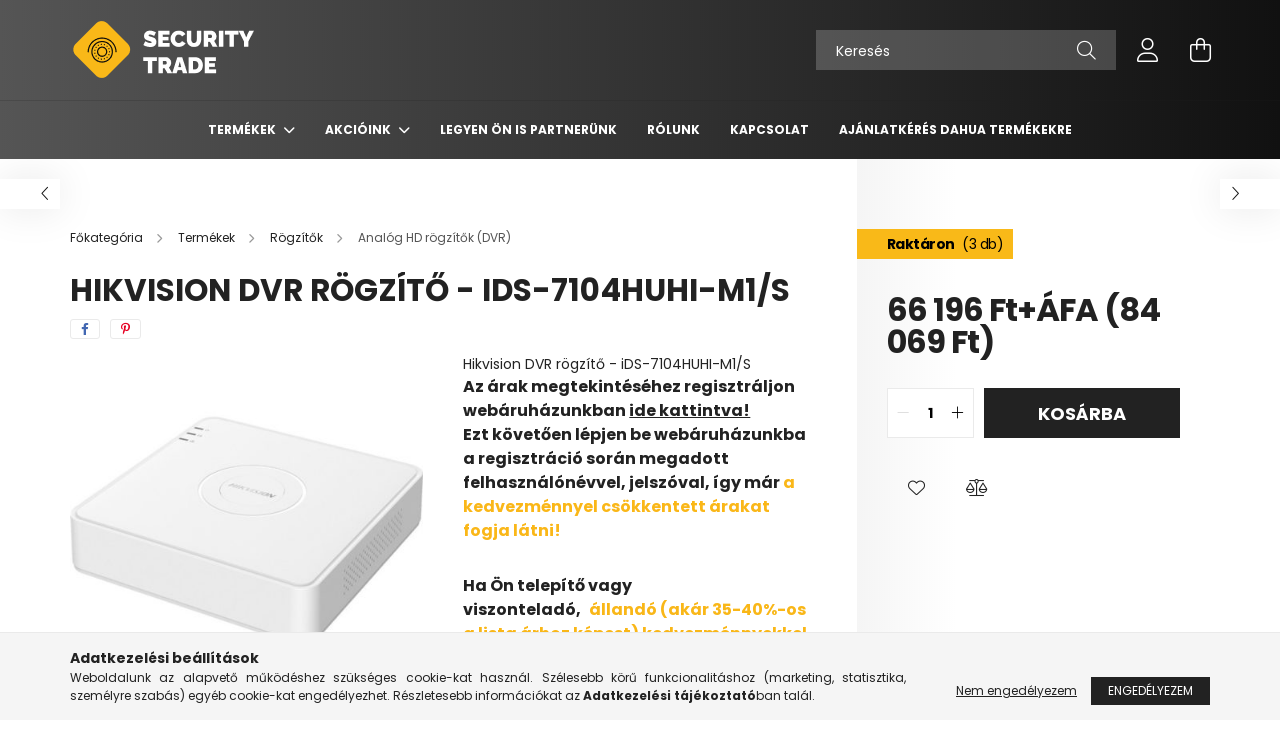

--- FILE ---
content_type: text/html; charset=UTF-8
request_url: https://securitytrade.hu/Hikvision-DVR-rogzito-iDS-7104HUHI-M1-S
body_size: 20628
content:
<!DOCTYPE html>
<html lang="hu">
<head>
    <meta charset="utf-8">
<meta name="description" content="Hikvision DVR rögzítő - iDS-7104HUHI-M1/S, Hikvision DVR rögzítő - iDS-7104HUHI-M1/S, Security Trade - biztonságtechnikai eszközök telepítőknek">
<meta name="robots" content="index, follow">
<meta http-equiv="X-UA-Compatible" content="IE=Edge">
<meta property="og:site_name" content="Security Trade - biztonságtechnikai eszközök telepítőknek" />
<meta property="og:title" content="Hikvision DVR rögzítő - iDS-7104HUHI-M1/S - Security Trade -">
<meta property="og:description" content="Hikvision DVR rögzítő - iDS-7104HUHI-M1/S, Hikvision DVR rögzítő - iDS-7104HUHI-M1/S, Security Trade - biztonságtechnikai eszközök telepítőknek">
<meta property="og:type" content="product">
<meta property="og:url" content="https://securitytrade.hu/Hikvision-DVR-rogzito-iDS-7104HUHI-M1-S">
<meta property="og:image" content="https://securitytrade.hu/img/87889/BIZHIKIDS7104HUHIM1S/BIZHIKIDS7104HUHIM1S.jpg">
<meta name="google-site-verification" content="tJGvBsTaykILufND_50yE0e49lpbBYkmfWvfCdnh9yc">
<meta name="mobile-web-app-capable" content="yes">
<meta name="apple-mobile-web-app-capable" content="yes">
<meta name="MobileOptimized" content="320">
<meta name="HandheldFriendly" content="true">

<title>Hikvision DVR rögzítő - iDS-7104HUHI-M1/S - Security Trade -</title>


<script>
var service_type="shop";
var shop_url_main="https://securitytrade.hu";
var actual_lang="hu";
var money_len="0";
var money_thousend=" ";
var money_dec=",";
var shop_id=87889;
var unas_design_url="https:"+"/"+"/"+"securitytrade.hu"+"/"+"!common_design"+"/"+"base"+"/"+"002102"+"/";
var unas_design_code='002102';
var unas_base_design_code='2100';
var unas_design_ver=4;
var unas_design_subver=4;
var unas_shop_url='https://securitytrade.hu';
var responsive="yes";
var price_nullcut_disable=1;
var config_plus=new Array();
config_plus['product_tooltip']=1;
config_plus['cart_redirect']=1;
config_plus['money_type']='Ft';
config_plus['money_type_display']='Ft';
var lang_text=new Array();

var UNAS = UNAS || {};
UNAS.shop={"base_url":'https://securitytrade.hu',"domain":'securitytrade.hu',"username":'securitytrade.unas.hu',"id":87889,"lang":'hu',"currency_type":'Ft',"currency_code":'HUF',"currency_rate":'1',"currency_length":0,"base_currency_length":0,"canonical_url":'https://securitytrade.hu/Hikvision-DVR-rogzito-iDS-7104HUHI-M1-S'};
UNAS.design={"code":'002102',"page":'product_details'};
UNAS.api_auth="d1f85495bcde9612d30b3f086ddbc08f";
UNAS.customer={"email":'',"id":0,"group_id":0,"without_registration":0};
UNAS.shop["category_id"]="690067";
UNAS.shop["sku"]="BIZHIKIDS7104HUHIM1S";
UNAS.shop["product_id"]="896003751";
UNAS.shop["only_private_customer_can_purchase"] = false;
 

UNAS.text = {
    "button_overlay_close": `Bezár`,
    "popup_window": `Felugró ablak`,
    "list": `lista`,
    "updating_in_progress": `frissítés folyamatban`,
    "updated": `frissítve`,
    "is_opened": `megnyitva`,
    "is_closed": `bezárva`,
    "deleted": `törölve`,
    "consent_granted": `hozzájárulás megadva`,
    "consent_rejected": `hozzájárulás elutasítva`,
    "field_is_incorrect": `mező hibás`,
    "error_title": `Hiba!`,
    "product_variants": `termék változatok`,
    "product_added_to_cart": `A termék a kosárba került`,
    "product_added_to_cart_with_qty_problem": `A termékből csak [qty_added_to_cart] [qty_unit] került kosárba`,
    "product_removed_from_cart": `A termék törölve a kosárból`,
    "reg_title_name": `Név`,
    "reg_title_company_name": `Cégnév`,
    "number_of_items_in_cart": `Kosárban lévő tételek száma`,
    "cart_is_empty": `A kosár üres`,
    "cart_updated": `A kosár frissült`,
    "mandatory": `Kötelező!`
};


UNAS.text["delete_from_compare"]= `Törlés összehasonlításból`;
UNAS.text["comparison"]= `Összehasonlítás`;

UNAS.text["delete_from_favourites"]= `Törlés a kedvencek közül`;
UNAS.text["add_to_favourites"]= `Kedvencekhez`;








window.lazySizesConfig=window.lazySizesConfig || {};
window.lazySizesConfig.loadMode=1;
window.lazySizesConfig.loadHidden=false;

window.dataLayer = window.dataLayer || [];
function gtag(){dataLayer.push(arguments)};
gtag('js', new Date());
</script>

<script src="https://securitytrade.hu/!common_packages/jquery/jquery-3.2.1.js?mod_time=1690980617"></script>
<script src="https://securitytrade.hu/!common_packages/jquery/plugins/migrate/migrate.js?mod_time=1690980618"></script>
<script src="https://securitytrade.hu/!common_packages/jquery/plugins/autocomplete/autocomplete.js?mod_time=1751445028"></script>
<script src="https://securitytrade.hu/!common_packages/jquery/plugins/tools/overlay/overlay.js?mod_time=1759904162"></script>
<script src="https://securitytrade.hu/!common_packages/jquery/plugins/tools/toolbox/toolbox.expose.js?mod_time=1725517055"></script>
<script src="https://securitytrade.hu/!common_packages/jquery/plugins/lazysizes/lazysizes.min.js?mod_time=1690980618"></script>
<script src="https://securitytrade.hu/!common_packages/jquery/plugins/lazysizes/plugins/bgset/ls.bgset.min.js?mod_time=1753261540"></script>
<script src="https://securitytrade.hu/!common_packages/jquery/own/shop_common/exploded/common.js?mod_time=1769410770"></script>
<script src="https://securitytrade.hu/!common_packages/jquery/own/shop_common/exploded/common_overlay.js?mod_time=1759904162"></script>
<script src="https://securitytrade.hu/!common_packages/jquery/own/shop_common/exploded/common_shop_popup.js?mod_time=1759904162"></script>
<script src="https://securitytrade.hu/!common_packages/jquery/own/shop_common/exploded/page_product_details.js?mod_time=1751445028"></script>
<script src="https://securitytrade.hu/!common_packages/jquery/own/shop_common/exploded/function_favourites.js?mod_time=1725525526"></script>
<script src="https://securitytrade.hu/!common_packages/jquery/own/shop_common/exploded/function_compare.js?mod_time=1751445028"></script>
<script src="https://securitytrade.hu/!common_packages/jquery/plugins/hoverintent/hoverintent.js?mod_time=1690980618"></script>
<script src="https://securitytrade.hu/!common_packages/jquery/own/shop_tooltip/shop_tooltip.js?mod_time=1759904162"></script>
<script src="https://securitytrade.hu/!common_packages/jquery/plugins/responsive_menu/responsive_menu-unas.js?mod_time=1690980618"></script>
<script src="https://securitytrade.hu/!common_design/base/002100/main.js?mod_time=1759904162"></script>
<script src="https://securitytrade.hu/!common_packages/jquery/plugins/flickity/v3/flickity.pkgd.min.js?mod_time=1759904162"></script>
<script src="https://securitytrade.hu/!common_packages/jquery/plugins/toastr/toastr.min.js?mod_time=1690980618"></script>
<script src="https://securitytrade.hu/!common_packages/jquery/plugins/tippy/popper-2.4.4.min.js?mod_time=1690980618"></script>
<script src="https://securitytrade.hu/!common_packages/jquery/plugins/tippy/tippy-bundle.umd.min.js?mod_time=1690980618"></script>
<script src="https://securitytrade.hu/!common_packages/jquery/plugins/photoswipe/photoswipe.min.js?mod_time=1690980618"></script>
<script src="https://securitytrade.hu/!common_packages/jquery/plugins/photoswipe/photoswipe-ui-default.min.js?mod_time=1690980618"></script>

<link href="https://securitytrade.hu/temp/shop_87889_d486423b06ac3605c4dc11f60433ad1e.css?mod_time=1769413192" rel="stylesheet" type="text/css">

<link href="https://securitytrade.hu/Hikvision-DVR-rogzito-iDS-7104HUHI-M1-S" rel="canonical">
<link href="https://securitytrade.hu/shop_ordered/87889/design_pic/favicon.ico" rel="shortcut icon">
<script>
        var google_consent=1;
    
        gtag('consent', 'default', {
           'ad_storage': 'denied',
           'ad_user_data': 'denied',
           'ad_personalization': 'denied',
           'analytics_storage': 'denied',
           'functionality_storage': 'denied',
           'personalization_storage': 'denied',
           'security_storage': 'granted'
        });

    
        gtag('consent', 'update', {
           'ad_storage': 'denied',
           'ad_user_data': 'denied',
           'ad_personalization': 'denied',
           'analytics_storage': 'denied',
           'functionality_storage': 'denied',
           'personalization_storage': 'denied',
           'security_storage': 'granted'
        });

        </script>
    <script async src="https://www.googletagmanager.com/gtag/js?id=G-QDF75GQSMD"></script>    <script>
    gtag('config', 'G-QDF75GQSMD');

          gtag('config', 'UA-228464608-1');
                </script>
        <script>
    var google_analytics=1;

                gtag('event', 'view_item', {
              "currency": "HUF",
              "value": '84069',
              "items": [
                  {
                      "item_id": "BIZHIKIDS7104HUHIM1S",
                      "item_name": "Hikvision DVR rögzítő - iDS-7104HUHI-M1/S",
                      "item_category": "Termékek/Rögzítők/Analóg HD rögzítők (DVR)",
                      "price": '84069'
                  }
              ],
              'non_interaction': true
            });
               </script>
           <script>
        gtag('config', 'AW-10895168945',{'allow_enhanced_conversions':true});
                </script>
            <script>
        var google_ads=1;

                gtag('event','remarketing', {
            'ecomm_pagetype': 'product',
            'ecomm_prodid': ["BIZHIKIDS7104HUHIM1S"],
            'ecomm_totalvalue': 84069        });
            </script>
    
    <script>
    var facebook_pixel=1;
    /* <![CDATA[ */
        !function(f,b,e,v,n,t,s){if(f.fbq)return;n=f.fbq=function(){n.callMethod?
            n.callMethod.apply(n,arguments):n.queue.push(arguments)};if(!f._fbq)f._fbq=n;
            n.push=n;n.loaded=!0;n.version='2.0';n.queue=[];t=b.createElement(e);t.async=!0;
            t.src=v;s=b.getElementsByTagName(e)[0];s.parentNode.insertBefore(t,s)}(window,
                document,'script','//connect.facebook.net/en_US/fbevents.js');

        fbq('init', '854544482239410');
                fbq('track', 'PageView', {}, {eventID:'PageView.aXec8xXBvSLl9vFB7Fy4WwAAcM4'});
        
        fbq('track', 'ViewContent', {
            content_name: 'Hikvision DVR rögzítő - iDS-7104HUHI-M1/S',
            content_category: 'Termékek > Rögzítők > Analóg HD rögzítők (DVR)',
            content_ids: ['BIZHIKIDS7104HUHIM1S'],
            contents: [{'id': 'BIZHIKIDS7104HUHIM1S', 'quantity': '1'}],
            content_type: 'product',
            value: 84069,
            currency: 'HUF'
        }, {eventID:'ViewContent.aXec8xXBvSLl9vFB7Fy4WwAAcM4'});

        
        $(document).ready(function() {
            $(document).on("addToCart", function(event, product_array){
                facebook_event('AddToCart',{
					content_name: product_array.name,
					content_category: product_array.category,
					content_ids: [product_array.sku],
					contents: [{'id': product_array.sku, 'quantity': product_array.qty}],
					content_type: 'product',
					value: product_array.price,
					currency: 'HUF'
				}, {eventID:'AddToCart.' + product_array.event_id});
            });

            $(document).on("addToFavourites", function(event, product_array){
                facebook_event('AddToWishlist', {
                    content_ids: [product_array.sku],
                    content_type: 'product'
                }, {eventID:'AddToFavourites.' + product_array.event_id});
            });
        });

    /* ]]> */
    </script>

<script>

<!-- Hotjar Tracking Code for https://securitytrade.hu -->
    (function(h,o,t,j,a,r){
        h.hj=h.hj||function(){(h.hj.q=h.hj.q||[]).push(arguments)};
        h._hjSettings={hjid:3371762,hjsv:6};
        a=o.getElementsByTagName('head')[0];
        r=o.createElement('script');r.async=1;
        r.src=t+h._hjSettings.hjid+j+h._hjSettings.hjsv;
        a.appendChild(r);
    })(window,document,'https://static.hotjar.com/c/hotjar-','.js?sv=');


</script>


    <meta content="width=device-width, initial-scale=1.0" name="viewport" />
    <link rel="preconnect" href="https://fonts.gstatic.com">
    <link rel="preload" href="https://fonts.googleapis.com/css2?family=Poppins:wght@400;700&display=swap" as="style" />
    <link rel="stylesheet" href="https://fonts.googleapis.com/css2?family=Poppins:wght@400;700&display=swap" media="print" onload="this.media='all'">
    <noscript>
        <link rel="stylesheet" href="https://fonts.googleapis.com/css2?family=Poppins:wght@400;700&display=swap" />
    </noscript>
    
    
    
    
    

    
    
    
            
        
        
        
        
        
    
    
</head>




<body class='design_ver4 design_subver1 design_subver2 design_subver3 design_subver4' id="ud_shop_artdet">
<div id="image_to_cart" style="display:none; position:absolute; z-index:100000;"></div>
<div class="overlay_common overlay_warning" id="overlay_cart_add"></div>
<script>$(document).ready(function(){ overlay_init("cart_add",{"onBeforeLoad":false}); });</script>
<div id="overlay_login_outer"></div>	
	<script>
	$(document).ready(function(){
	    var login_redir_init="";

		$("#overlay_login_outer").overlay({
			onBeforeLoad: function() {
                var login_redir_temp=login_redir_init;
                if (login_redir_act!="") {
                    login_redir_temp=login_redir_act;
                    login_redir_act="";
                }

									$.ajax({
						type: "GET",
						async: true,
						url: "https://securitytrade.hu/shop_ajax/ajax_popup_login.php",
						data: {
							shop_id:"87889",
							lang_master:"hu",
                            login_redir:login_redir_temp,
							explicit:"ok",
							get_ajax:"1"
						},
						success: function(data){
							$("#overlay_login_outer").html(data);
							if (unas_design_ver >= 5) $("#overlay_login_outer").modal('show');
							$('#overlay_login1 input[name=shop_pass_login]').keypress(function(e) {
								var code = e.keyCode ? e.keyCode : e.which;
								if(code.toString() == 13) {		
									document.form_login_overlay.submit();		
								}	
							});	
						}
					});
								},
			top: 50,
			mask: {
	color: "#000000",
	loadSpeed: 200,
	maskId: "exposeMaskOverlay",
	opacity: 0.7
},
			closeOnClick: (config_plus['overlay_close_on_click_forced'] === 1),
			onClose: function(event, overlayIndex) {
				$("#login_redir").val("");
			},
			load: false
		});
		
			});
	function overlay_login() {
		$(document).ready(function(){
			$("#overlay_login_outer").overlay().load();
		});
	}
	function overlay_login_remind() {
        if (unas_design_ver >= 5) {
            $("#overlay_remind").overlay().load();
        } else {
            $(document).ready(function () {
                $("#overlay_login_outer").overlay().close();
                setTimeout('$("#overlay_remind").overlay().load();', 250);
            });
        }
	}

    var login_redir_act="";
    function overlay_login_redir(redir) {
        login_redir_act=redir;
        $("#overlay_login_outer").overlay().load();
    }
	</script>  
	<div class="overlay_common overlay_info" id="overlay_remind"></div>
<script>$(document).ready(function(){ overlay_init("remind",[]); });</script>

	<script>
    	function overlay_login_error_remind() {
		$(document).ready(function(){
			load_login=0;
			$("#overlay_error").overlay().close();
			setTimeout('$("#overlay_remind").overlay().load();', 250);	
		});
	}
	</script>  
	<div class="overlay_common overlay_info" id="overlay_newsletter"></div>
<script>$(document).ready(function(){ overlay_init("newsletter",[]); });</script>

<script>
function overlay_newsletter() {
    $(document).ready(function(){
        $("#overlay_newsletter").overlay().load();
    });
}
</script>
<div class="overlay_common overlay_error" id="overlay_script"></div>
<script>$(document).ready(function(){ overlay_init("script",[]); });</script>
    <script>
    $(document).ready(function() {
        $.ajax({
            type: "GET",
            url: "https://securitytrade.hu/shop_ajax/ajax_stat.php",
            data: {master_shop_id:"87889",get_ajax:"1"}
        });
    });
    </script>
    

<div id="container" class="no-slideshow  page_shop_artdet_BIZHIKIDS7104HUHIM1S filter-not-exists">
            <header class="header position-relative">
            
            <div class="header-inner">
                <div class="header-container container">
                    <div class="row gutters-5 flex-nowrap justify-content-center align-items-center">
                            <div id="header_logo_img" class="js-element logo col-auto flex-shrink-1 order-2 order-xl-1" data-element-name="header_logo">
        <div class="header_logo-img-container">
            <div class="header_logo-img-wrapper">
                                                            <a href="https://securitytrade.hu/">                        <picture>
                                                            <source media="(max-width: 575.98px)" srcset="https://securitytrade.hu/!common_design/custom/securitytrade.unas.hu/element/layout_hu_header_logo-300x80_1_small.png?time=1664997910 150w, https://securitytrade.hu/!common_design/custom/securitytrade.unas.hu/element/layout_hu_header_logo-300x80_1_small_retina.png?time=1664997910 300w" sizes="150px"/>
                                                                                    <img                                  src="https://securitytrade.hu/!common_design/custom/securitytrade.unas.hu/element/layout_hu_header_logo-300x80_1_default.png?time=1664997910"
                                 srcset="https://securitytrade.hu/!common_design/custom/securitytrade.unas.hu/element/layout_hu_header_logo-300x80_1_default.png?time=1664997910 1x, https://securitytrade.hu/!common_design/custom/securitytrade.unas.hu/element/layout_hu_header_logo-300x80_1_default_retina.png?time=1664997910 2x"
                                 alt="Security Trade - biztonságtechnikai eszközök telepítőknek"/>
                        </picture>
                        </a>                                                </div>
        </div>
    </div>


                        <div class="header__left col-auto col-xl order-1 order-xl-2">
                            <div class="d-flex align-items-center justify-content-center">
                                <button type="button" class="hamburger__btn js-hamburger-btn dropdown--btn d-xl-none" id="hamburger__btn" aria-label="hamburger button" data-btn-for=".hamburger__dropdown">
                                    <span class="hamburger__btn-icon icon--hamburger"></span>
                                </button>
                                
                            </div>
                        </div>

                        <div class="header__right col col-xl-auto order-3 py-3 py-lg-5">
                            <div class="d-flex align-items-center justify-content-end">
                                
                                
                                <div class="search-open-btn d-block d-lg-none icon--search text-center" onclick="toggleSearch();"></div>
                                <div class="search__container">
                                    <div class="search-box position-relative ml-auto container px-0 browser-is-chrome" id="box_search_content">
    <form name="form_include_search" id="form_include_search" action="https://securitytrade.hu/shop_search.php" method="get">
        <div class="box-search-group mb-0">
            <input data-stay-visible-breakpoint="992" name="search" id="box_search_input" value=""
                   aria-label="Keresés" pattern=".{3,100}" title="Hosszabb kereső kifejezést írjon be!" placeholder="Keresés"
                   type="text" maxlength="100" class="ac_input form-control js-search-input" autocomplete="off" required            >
            <div class="search-box__search-btn-outer input-group-append" title="Keresés">
                <button class="search-btn" aria-label="Keresés">
                    <span class="search-btn-icon icon--search"></span>
                </button>
            </div>
            <div class="search__loading">
                <div class="loading-spinner--small"></div>
            </div>
        </div>
        <div class="search-box__mask"></div>
    </form>
    <div class="ac_results"></div>
</div>
<script>
    $(document).ready(function(){
        $(document).on('smartSearchInputLoseFocus', function(){
            if ($('.js-search-smart-autocomplete').length>0) {
                setTimeout(function(){
                    let height = $(window).height() - ($('.js-search-smart-autocomplete').offset().top - $(window).scrollTop()) - 20;
                    $('.search-smart-autocomplete').css('max-height', height + 'px');
                }, 300);
            }
        });
    });
</script>



                                </div>
                                <div class="profil__container">
                                                <div class="profile">
            <button type="button" class="profile__btn js-profile-btn dropdown--btn" id="profile__btn" data-orders="https://securitytrade.hu/shop_order_track.php" aria-label="profile button" data-btn-for=".profile__dropdown">
                <span class="profile__btn-icon icon--head"></span>
            </button>
        </div>
    
                                </div>
                                <div class="cart-box__container pr-3 pr-xl-0">
                                    <button class="cart-box__btn dropdown--btn" aria-label="cart button" type="button" data-btn-for=".cart-box__dropdown">
                                        <span class="cart-box__btn-icon icon--cart">
                                                <span id='box_cart_content' class='cart-box'>            </span>
                                        </span>
                                    </button>
                                </div>
                            </div>
                        </div>
                    </div>
                </div>
            </div>
                            <div class="header-menus d-none d-xl-block">
                    <div class="container text-center position-relative">
                        <ul class="main-menus d-none d-lg-flex justify-content-center text-left js-main-menus-content cat-menus level-0 plus-menus level-0" data-level="0">
                                <li class='cat-menu  has-child js-cat-menu-333311' data-id="333311">

        <span class="cat-menu__name font-weight-bold">
                            <a class='cat-menu__link font-weight-bold' href='https://securitytrade.hu/sct/333311/Termekek' >
                            Termékek            </a>
        </span>

        			    <div class="cat-menu__sublist js-sublist level-1 ">
        <div class="sublist-inner js-sublist-inner ps__child--consume">
            <div class="cat-menu__sublist-inner d-flex">
                <div class="flex-grow-1">
                    <ul class="cat-menus level-1 row" data-level="cat-level-1">
                                                    <li class="col-2 mb-5 cat-menu has-child js-cat-menu-761382" data-id="761382">
                                <span class="cat-menu__name text-uppercase font-weight-bold" >
                                    <a class="cat-menu__link" href="https://securitytrade.hu/Akcioink" >
                                    Akcióink
                                                                            </a>
                                </span>
                                                                        <div class="cat-menu__list level-2">
        <ul class="cat-menus level-2" data-level="cat-level-2">
                            <li class="cat-menu js-cat-menu-598713" data-id="598713">
                    <span class="cat-menu__name" >
                        <a class="cat-menu__link" href="https://securitytrade.hu/hikvision_akcio" >                        Hikvision akció
                                                    </a>                    </span>
                                    </li>
                                </ul>
    </div>


                                                            </li>
                                                    <li class="col-2 mb-5 cat-menu has-child js-cat-menu-787993" data-id="787993">
                                <span class="cat-menu__name text-uppercase font-weight-bold" >
                                    <a class="cat-menu__link" href="https://securitytrade.hu/sct/787993/Kamerak" >
                                    Kamerák
                                                                            </a>
                                </span>
                                                                        <div class="cat-menu__list level-2">
        <ul class="cat-menus level-2" data-level="cat-level-2">
                            <li class="cat-menu js-cat-menu-607519" data-id="607519">
                    <span class="cat-menu__name" >
                        <a class="cat-menu__link" href="https://securitytrade.hu/IP_kamerak" >                        IP kamerák
                                                    </a>                    </span>
                                    </li>
                            <li class="cat-menu js-cat-menu-233131" data-id="233131">
                    <span class="cat-menu__name" >
                        <a class="cat-menu__link" href="https://securitytrade.hu/analog_HD_kamerak" >                        Analóg HD kamerák
                                                    </a>                    </span>
                                    </li>
                            <li class="cat-menu js-cat-menu-271126" data-id="271126">
                    <span class="cat-menu__name" >
                        <a class="cat-menu__link" href="https://securitytrade.hu/grundig_termekek" >                        Grundig termékek
                                                    </a>                    </span>
                                    </li>
                                </ul>
    </div>


                                                            </li>
                                                    <li class="col-2 mb-5 cat-menu has-child js-cat-menu-860420" data-id="860420">
                                <span class="cat-menu__name text-uppercase font-weight-bold" >
                                    <a class="cat-menu__link" href="https://securitytrade.hu/sct/860420/Rogzitok" >
                                    Rögzítők
                                                                            </a>
                                </span>
                                                                        <div class="cat-menu__list level-2">
        <ul class="cat-menus level-2" data-level="cat-level-2">
                            <li class="cat-menu js-cat-menu-639317" data-id="639317">
                    <span class="cat-menu__name" >
                        <a class="cat-menu__link" href="https://securitytrade.hu/halozati_rogzitok_nvr" >                        Hálózati rögzítők (NVR)
                                                    </a>                    </span>
                                    </li>
                            <li class="cat-menu js-cat-menu-690067" data-id="690067">
                    <span class="cat-menu__name" >
                        <a class="cat-menu__link" href="https://securitytrade.hu/analog_HD_rogzitok_dvr" >                        Analóg HD rögzítők (DVR)
                                                    </a>                    </span>
                                    </li>
                                </ul>
    </div>


                                                            </li>
                                                    <li class="col-2 mb-5 cat-menu js-cat-menu-116310" data-id="116310">
                                <span class="cat-menu__name text-uppercase font-weight-bold" >
                                    <a class="cat-menu__link" href="https://securitytrade.hu/Behatolasjelzok" >
                                    Behatolásjelzők
                                                                            </a>
                                </span>
                                                            </li>
                                                    <li class="col-2 mb-5 cat-menu has-child js-cat-menu-801943" data-id="801943">
                                <span class="cat-menu__name text-uppercase font-weight-bold" >
                                    <a class="cat-menu__link" href="https://securitytrade.hu/sct/801943/Rendszerek" >
                                    Rendszerek
                                                                            </a>
                                </span>
                                                                        <div class="cat-menu__list level-2">
        <ul class="cat-menus level-2" data-level="cat-level-2">
                            <li class="cat-menu js-cat-menu-750862" data-id="750862">
                    <span class="cat-menu__name" >
                        <a class="cat-menu__link" href="https://securitytrade.hu/belepteto_rendszerek" >                        Beléptető rendszerek
                                                    </a>                    </span>
                                    </li>
                            <li class="cat-menu js-cat-menu-515736" data-id="515736">
                    <span class="cat-menu__name" >
                        <a class="cat-menu__link" href="https://securitytrade.hu/spl/515736/Video-kaputelefonok-dallamcsengok" >                        Video kaputelefonok, dallamcsengők
                                                    </a>                    </span>
                                    </li>
                                </ul>
    </div>


                                                            </li>
                                                    <li class="col-2 mb-5 cat-menu has-child js-cat-menu-943381" data-id="943381">
                                <span class="cat-menu__name text-uppercase font-weight-bold" >
                                    <a class="cat-menu__link" href="https://securitytrade.hu/sct/943381/Egyeb" >
                                    Egyéb
                                                                            </a>
                                </span>
                                                                        <div class="cat-menu__list level-2">
        <ul class="cat-menus level-2" data-level="cat-level-2">
                            <li class="cat-menu js-cat-menu-109722" data-id="109722">
                    <span class="cat-menu__name" >
                        <a class="cat-menu__link" href="https://securitytrade.hu/kamerahazak_tartokonzolok" >                        Kameraházak, tartókonzolok
                                                    </a>                    </span>
                                    </li>
                            <li class="cat-menu js-cat-menu-537861" data-id="537861">
                    <span class="cat-menu__name" >
                        <a class="cat-menu__link" href="https://securitytrade.hu/bizronsagtechnikai_kiegeszito" >                        Biztonságtechnikai kiegészítők
                                                    </a>                    </span>
                                    </li>
                                </ul>
    </div>


                                                            </li>
                                            </ul>
                </div>
                            </div>
        </div>
    </div>


            </li>

<script>
    $(document).ready(function () {
                    $('.cat-menu.has-child').hoverIntent({
                over: function () {
                    $(this).addClass('is-opened');
                    $('html').addClass('cat-level-0-is-opened');
                },
                out: function () {
                    $(this).removeClass('is-opened');
                    $('html').removeClass('cat-level-0-is-opened');
                },
                interval: 100,
                sensitivity: 10,
                timeout: 250
            });
            });
</script>

                            			<li class="plus-menu has-child" data-id="268133">
			<span class="plus-menu__name font-weight-bold">
									<a class="plus-menu__link" href="https://securitytrade.hu/Akcioink" >
									Akcióink
				</a>
			</span>
								<div class="plus-menu__sublist js-sublist level-1">
		<ul class="plus-menus level-1" data-level="menu-level-1">
							<li class="plus-menu" data-id="343815">
					<span class="plus-menu__name text-uppercase font-weight-bold">
						<a class="plus-menu__link" href="https://securitytrade.hu/hikvision_akcio">
							Hikvision akció
						</a>
					</span>
									</li>
							<li class="plus-menu" data-id="254061">
					<span class="plus-menu__name text-uppercase font-weight-bold">
						<a class="plus-menu__link" href="https://securitytrade.hu/Dahua-akcio">
							Dahua kiemelt termékek
						</a>
					</span>
									</li>
					</ul>
	</div>

					</li>
			<li class="plus-menu" data-id="295510">
			<span class="plus-menu__name font-weight-bold">
									<a class="plus-menu__link" href="https://securitytrade.hu/partner" >
									Legyen Ön is partnerünk
				</a>
			</span>
					</li>
			<li class="plus-menu" data-id="551658">
			<span class="plus-menu__name font-weight-bold">
									<a class="plus-menu__link" href="https://securitytrade.hu/rolunk" >
									Rólunk
				</a>
			</span>
					</li>
			<li class="plus-menu" data-id="847141">
			<span class="plus-menu__name font-weight-bold">
									<a class="plus-menu__link" href="https://securitytrade.hu/shop_contact.php" >
									Kapcsolat
				</a>
			</span>
					</li>
			<li class="plus-menu" data-id="697014">
			<span class="plus-menu__name font-weight-bold">
									<a class="plus-menu__link" href="https://securitytrade.hu/dahua-ajanlatkeres" >
									Ajánlatkérés Dahua termékekre
				</a>
			</span>
					</li>
		<script>
		$(document).ready(function () {
							$('.plus-menu.has-child').hoverIntent({
					over: function () {
						$(this).addClass('is-opened');
						$('html').addClass('cat-level-0-is-opened');
					},
					out: function () {
						$(this).removeClass('is-opened');
						$('html').removeClass('cat-level-0-is-opened');
					},
					interval: 100,
					sensitivity: 10,
					timeout: 0
				});
					});
	</script>


                        </ul>
                    </div>
                </div>
                    </header>
    
            <main class="main">
            <div class="main__content">
                                
                <div class="page_content_outer">
                    
<link rel="stylesheet" type="text/css" href="https://securitytrade.hu/!common_packages/jquery/plugins/photoswipe/css/default-skin.min.css">
<link rel="stylesheet" type="text/css" href="https://securitytrade.hu/!common_packages/jquery/plugins/photoswipe/css/photoswipe.min.css">


<script>
    var $clickElementToInitPs = '.js-init-ps';

    var initPhotoSwipeFromDOM = function() {
        var $pswp = $('.pswp')[0];
        var $psDatas = $('.photoSwipeDatas');

        $psDatas.each( function() {
            var $pics = $(this),
                getItems = function() {
                    var items = [];
                    $pics.find('a').each(function() {
                        var $this = $(this),
                            $href   = $this.attr('href'),
                            $size   = $this.data('size').split('x'),
                            $width  = $size[0],
                            $height = $size[1],
                            item = {
                                src : $href,
                                w   : $width,
                                h   : $height
                            };
                        items.push(item);
                    });
                    return items;
                };

            var items = getItems();

            $($clickElementToInitPs).on('click', function (event) {
                var $this = $(this);
                event.preventDefault();

                var $index = parseInt($this.attr('data-loop-index'));
                var options = {
                    index: $index,
                    history: false,
                    bgOpacity: 0.5,
                    shareEl: false,
                    showHideOpacity: true,
                    getThumbBoundsFn: function (index) {
                        /** azon képeről nagyítson a photoswipe, melyek láthatók
                        **/
                        var thumbnails = $($clickElementToInitPs).map(function() {
                            var $this = $(this);
                            if ($this.is(":visible")) {
                                return this;
                            }
                        }).get();
                        var thumbnail = thumbnails[index];
                        var pageYScroll = window.pageYOffset || document.documentElement.scrollTop;
                        var zoomedImgHeight = items[index].h;
                        var zoomedImgWidth = items[index].w;
                        var zoomedImgRatio = zoomedImgHeight / zoomedImgWidth;
                        var rect = thumbnail.getBoundingClientRect();
                        var zoomableImgHeight = rect.height;
                        var zoomableImgWidth = rect.width;
                        var zoomableImgRatio = (zoomableImgHeight / zoomableImgWidth);
                        var offsetY = 0;
                        var offsetX = 0;
                        var returnWidth = zoomableImgWidth;

                        if (zoomedImgRatio < 1) { /* a nagyított kép fekvő */
                            if (zoomedImgWidth < zoomableImgWidth) { /*A nagyított kép keskenyebb */
                                offsetX = (zoomableImgWidth - zoomedImgWidth) / 2;
                                offsetY = (Math.abs(zoomableImgHeight - zoomedImgHeight)) / 2;
                                returnWidth = zoomedImgWidth;
                            } else { /*A nagyított kép szélesebb */
                                offsetY = (zoomableImgHeight - (zoomableImgWidth * zoomedImgRatio)) / 2;
                            }

                        } else if (zoomedImgRatio > 1) { /* a nagyított kép álló */
                            if (zoomedImgHeight < zoomableImgHeight) { /*A nagyított kép alacsonyabb */
                                offsetX = (zoomableImgWidth - zoomedImgWidth) / 2;
                                offsetY = (zoomableImgHeight - zoomedImgHeight) / 2;
                                returnWidth = zoomedImgWidth;
                            } else { /*A nagyított kép magasabb */
                                offsetX = (zoomableImgWidth - (zoomableImgHeight / zoomedImgRatio)) / 2;
                                if (zoomedImgRatio > zoomableImgRatio) returnWidth = zoomableImgHeight / zoomedImgRatio;
                            }
                        } else { /*A nagyított kép négyzetes */
                            if (zoomedImgWidth < zoomableImgWidth) { /*A nagyított kép keskenyebb */
                                offsetX = (zoomableImgWidth - zoomedImgWidth) / 2;
                                offsetY = (Math.abs(zoomableImgHeight - zoomedImgHeight)) / 2;
                                returnWidth = zoomedImgWidth;
                            } else { /*A nagyított kép szélesebb */
                                offsetY = (zoomableImgHeight - zoomableImgWidth) / 2;
                            }
                        }

                        return {x: rect.left + offsetX, y: rect.top + pageYScroll + offsetY, w: returnWidth};
                    },
                    getDoubleTapZoom: function (isMouseClick, item) {
                        if (isMouseClick) {
                            return 1;
                        } else {
                            return item.initialZoomLevel < 0.7 ? 1 : 1.5;
                        }
                    }
                };

                var photoSwipe = new PhotoSwipe($pswp, PhotoSwipeUI_Default, items, options);
                photoSwipe.init();
            });
        });
    };
</script>

    
    
<div id='page_artdet_content' class='artdet artdet--type-1 position-relative'>

            <div class="fixed-cart bg-white js-fixed-cart" id="artdet__fixed-cart">
            <div class="container">
                <div class="row gutters-5 gutters-md-10 align-items-center py-3">
                    <div class="col-auto">
                        <img class="navbar__fixed-cart-img lazyload" width="50" height="50" src="https://securitytrade.hu/main_pic/space.gif" data-src="https://securitytrade.hu/img/87889/BIZHIKIDS7104HUHIM1S/50x50,r/BIZHIKIDS7104HUHIM1S.jpg?time=1747444894" data-srcset="https://securitytrade.hu/img/87889/BIZHIKIDS7104HUHIM1S/100x100,r/BIZHIKIDS7104HUHIM1S.jpg?time=1747444894 2x" alt="Hikvision DVR rögzítő - iDS-7104HUHI-M1/S" />
                    </div>
                    <div class="col">
                        <div class="d-flex flex-column flex-md-row align-items-md-center">
                            <div class="fixed-cart__name line-clamp--2-12 font-weight-bold">Hikvision DVR rögzítő - iDS-7104HUHI-M1/S
</div>
                                                            <div class="fixed-cart__price with-rrp ml-md-auto ">
                                                                            <div class="artdet__price-base product-price--base">
                                            <span class="fixed-cart__price-base-value"><span id='price_net_netto_BIZHIKIDS7104HUHIM1S' class='price_net_netto_BIZHIKIDS7104HUHIM1S'>66 196</span> Ft+ÁFA (<span id='price_net_brutto_BIZHIKIDS7104HUHIM1S' class='price_net_brutto_BIZHIKIDS7104HUHIM1S'>84 069</span> Ft)</span>                                        </div>
                                                                                                        </div>
                                                    </div>
                    </div>
                    <div class="col-auto">
                        <button class="navbar__fixed-cart-btn btn btn-primary" type="button" onclick="$('.artdet__cart-btn').trigger('click');"  >Kosárba</button>
                    </div>
                </div>
            </div>
        </div>
        <script>
            $(document).ready(function () {
                var $itemVisibilityCheck = $(".js-main-cart-btn");
                var $stickyElement = $(".js-fixed-cart");

                $(window).scroll(function () {
                    if ($(this).scrollTop() + 60 > $itemVisibilityCheck.offset().top) {
                        $stickyElement.addClass('is-visible');
                    } else {
                        $stickyElement.removeClass('is-visible');
                    }
                });
            });
        </script>
    
            <div class="artdet__pagination-wrap">
            <div class='artdet__pagination-btn artdet__pagination-prev desktop d-none d-md-flex' onclick="product_det_prevnext('https://securitytrade.hu/Hikvision-DVR-rogzito-iDS-7104HUHI-M1-S','?cat=690067&sku=BIZHIKIDS7104HUHIM1S&action=prev_js')">
                <div class="icon--arrow-left"></div>
            </div>
            <div class='artdet__pagination-btn artdet__pagination-next desktop d-none d-md-flex' onclick="product_det_prevnext('https://securitytrade.hu/Hikvision-DVR-rogzito-iDS-7104HUHI-M1-S','?cat=690067&sku=BIZHIKIDS7104HUHIM1S&action=next_js')">
                <div class="icon--arrow-right"></div>
            </div>
        </div>
    
    <script>
<!--
var lang_text_warning=`Figyelem!`
var lang_text_required_fields_missing=`Kérjük töltse ki a kötelező mezők mindegyikét!`
function formsubmit_artdet() {
   cart_add("BIZHIKIDS7104HUHIM1S","",null,1)
}
$(document).ready(function(){
	select_base_price("BIZHIKIDS7104HUHIM1S",1);
	
	
});
// -->
</script>


    <form name="form_temp_artdet">


        <div class="artdet__pic-data-wrap js-product">
            <div class="container">
                <div class="row">
                    <div class='artdet__img-data-left col-md-7 col-lg-8'>
                        <div class="prev-next-breadcrumb row align-items-center">
                                                            <div class='artdet__pagination-btn artdet__pagination-prev mobile d-md-none' onclick="product_det_prevnext('https://securitytrade.hu/Hikvision-DVR-rogzito-iDS-7104HUHI-M1-S','?cat=690067&sku=BIZHIKIDS7104HUHIM1S&action=prev_js')">
                                    <div class="icon--arrow-left"></div>
                                </div>
                                                        <div class="col text-center text-md-left">        <nav class="breadcrumb__inner  font-s cat-level-3">
        <span class="breadcrumb__item breadcrumb__home is-clickable">
            <a href="https://securitytrade.hu/sct/0/" class="breadcrumb-link breadcrumb-home-link" aria-label="Főkategória" title="Főkategória">
                <span class='breadcrumb__text'>Főkategória</span>
            </a>
        </span>
                    <span class="breadcrumb__item">
                                    <a href="https://securitytrade.hu/sct/333311/Termekek" class="breadcrumb-link">
                        <span class="breadcrumb__text">Termékek</span>
                    </a>
                
                <script>
                    $("document").ready(function(){
                        $(".js-cat-menu-333311").addClass("is-selected");
                    });
                </script>
            </span>
                    <span class="breadcrumb__item visible-on-product-list">
                                    <a href="https://securitytrade.hu/sct/860420/Rogzitok" class="breadcrumb-link">
                        <span class="breadcrumb__text">Rögzítők</span>
                    </a>
                
                <script>
                    $("document").ready(function(){
                        $(".js-cat-menu-860420").addClass("is-selected");
                    });
                </script>
            </span>
                    <span class="breadcrumb__item">
                                    <a href="https://securitytrade.hu/analog_HD_rogzitok_dvr" class="breadcrumb-link">
                        <span class="breadcrumb__text">Analóg HD rögzítők (DVR)</span>
                    </a>
                
                <script>
                    $("document").ready(function(){
                        $(".js-cat-menu-690067").addClass("is-selected");
                    });
                </script>
            </span>
            </nav>
</div>
                                                            <div class='artdet__pagination-btn artdet__pagination-next mobile d-md-none' onclick="product_det_prevnext('https://securitytrade.hu/Hikvision-DVR-rogzito-iDS-7104HUHI-M1-S','?cat=690067&sku=BIZHIKIDS7104HUHIM1S&action=next_js')">
                                    <div class="icon--arrow-right"></div>
                                </div>
                                                    </div>
                        <div class="artdet__name-wrap mb-4">
                            <div class="d-flex flex-wrap align-items-center mb-3">
                                                                <h1 class='artdet__name line-clamp--3-12 mb-0 font-weight-bold text-uppercase'>Hikvision DVR rögzítő - iDS-7104HUHI-M1/S
</h1>
                            </div>

                                                                                        <div class="artdet__social font-s d-flex align-items-center">
                                                                                                                        <button class="artdet__social-icon artdet__social-icon--facebook" type="button" aria-label="facebook" data-tippy="facebook" onclick='window.open("https://www.facebook.com/sharer.php?u=https%3A%2F%2Fsecuritytrade.hu%2FHikvision-DVR-rogzito-iDS-7104HUHI-M1-S")'></button>
                                                                                    <button class="artdet__social-icon artdet__social-icon--pinterest" type="button" aria-label="pinterest" data-tippy="pinterest" onclick='window.open("http://www.pinterest.com/pin/create/button/?url=https%3A%2F%2Fsecuritytrade.hu%2FHikvision-DVR-rogzito-iDS-7104HUHI-M1-S&media=https%3A%2F%2Fsecuritytrade.hu%2Fimg%2F87889%2FBIZHIKIDS7104HUHIM1S%2FBIZHIKIDS7104HUHIM1S.jpg&description=Hikvision+DVR+r%C3%B6gz%C3%ADt%C5%91+-+iDS-7104HUHI-M1%2FS")'></button>
                                                                                                                                                </div>
                                                    </div>
                        <div class="row">
                            <div class="artdet__img-outer col-xl-6">
                                		                                <div class='artdet__img-inner has-image'>
                                                                        
                                    <div class="artdet__alts js-alts carousel mb-5" data-flickity='{ "cellAlign": "left", "contain": true, "lazyLoad": true, "watchCSS": true }'>
                                        <div class="carousel-cell artdet__alt-img js-init-ps" data-loop-index="0">
                                            		                                            <img class="artdet__img-main" width="440" height="440"
                                                 src="https://securitytrade.hu/img/87889/BIZHIKIDS7104HUHIM1S/440x440,r/BIZHIKIDS7104HUHIM1S.jpg?time=1747444894"
                                                                                                  alt="Hikvision DVR rögzítő - iDS-7104HUHI-M1/S" title="Hikvision DVR rögzítő - iDS-7104HUHI-M1/S" id="main_image" />
                                        </div>
                                                                            </div>

                                    
                                                                            <script>
                                            $(document).ready(function() {
                                                initPhotoSwipeFromDOM();
                                            });
                                        </script>

                                        <div class="photoSwipeDatas invisible">
                                            <a href="https://securitytrade.hu/img/87889/BIZHIKIDS7104HUHIM1S/BIZHIKIDS7104HUHIM1S.jpg?time=1747444894" data-size="600x600"></a>
                                                                                    </div>
                                                                    </div>
                                		                            </div>
                            <div class='artdet__data-left col-xl-6'>
                                                                    <div id="artdet__short-descrition" class="artdet__short-descripton mb-5">
                                        <div class="artdet__short-descripton-content text-justify font-s font-sm-m mb-3">Hikvision DVR rögzítő - iDS-7104HUHI-M1/S<br /><p style="text-align: left;"><span style="font-size: 12pt;"><strong>Az árak megtekintéséhez regisztráljon webáruházunkban <a href="https://securitytrade.hu/shop_reg.php"><span style="text-decoration: underline;">ide kattintva!</span></a></strong></span><br /><span style="font-size: 12pt;"><strong>Ezt követően lépjen be webáruházunkba a regisztráció során megadott felhasználónévvel, jelszóval, így már <span style="color: #fab718;">a kedvezménnyel csökkentett árakat fogja látni! </span></strong></span></p>
<p style="text-align: left;"><br /><span style="font-size: 16px;"><strong>Ha Ön telepítő vagy viszonteladó,</strong></span>  <span style="color: #f9b718; font-size: 12pt;"><strong>állandó (akár 35-40%-os a lista árhoz képest) kedvezménnyekkel, egyedi ajánlatokkal várjuk! </strong></span></p></div>
                                                                                    <div class="scroll-to-wrap">
                                                <a class="scroll-to icon--a-chevron-right" data-scroll="#artdet__long-description" href="#">Bővebben</a>
                                            </div>
                                                                            </div>
                                
                                                                    <div id="artdet__param-spec" class="mb-5">
                                        <div class="artdet__spec-params mb-3">
                                                                                <div class="artdet__spec-param py-2 product_param_type_text" id="page_artdet_product_param_spec_2196860" >
                    <div class="row gutters-10 align-items-center text-left">
                        <div class="col-5">
                            <div class="artdet__spec-param-title d-inline-block position-relative">
                                <span class="param-name text-muted">Gyártó</span>                            </div>
                        </div>
                        <div class="col-7">
                            <div class="artdet__spec-param-value text-right">
                                                                    HIKVISION
                                                            </div>
                        </div>
                    </div>
                </div>
                                                <div class="artdet__spec-param py-2 product_param_type_text" id="page_artdet_product_param_spec_2483284" >
                    <div class="row gutters-10 align-items-center text-left">
                        <div class="col-5">
                            <div class="artdet__spec-param-title d-inline-block position-relative">
                                <span class="param-name text-muted">Garancia</span>                            </div>
                        </div>
                        <div class="col-7">
                            <div class="artdet__spec-param-value text-right">
                                                                    36 hónap
                                                            </div>
                        </div>
                    </div>
                </div>
                        
                                        </div>
                                                                                <div class="scroll-to-wrap">
                                            <a class="scroll-to icon--a-chevron-right" data-scroll="#artdet__datas" href="#">További adatok</a>
                                        </div>
                                                                            </div>
                                
                                
                                                            </div>
                        </div>
                    </div>
                    <div class='artdet__data-right col-md-5 col-lg-4'>
                        <div class="artdet__data-right-inner pt-5">
                                                            <div class="artdet__badges mb-5">
                                                                            <div class="artdet__stock-wrap">
                                            <div class="artdet__stock position-relative badge badge--stock pl-0 pr-3 w-auto  stock-number on-stock">
                                                <div class="artdet__stock-text product-stock-text"
                                                    >
                                                    <div class="artdet__stock-title product-stock-title">
                                                                                                                                                                                    Raktáron
                                                            
                                                                                                                                                                                                                                                                        &nbsp;
                                                                                                                                                                                                                                                                        <span class="font-weight-normal">(<span>3 db</span>)</span>                                                                                                                                                                                                                                        </div>
                                                </div>
                                            </div>
                                        </div>
                                    
                                                                    </div>
                            
                            
                            
                            
                            
                                                            <div class="artdet__price-datas mb-3">
                                    <div class="artdet__prices d-flex mb-3">
                                        
                                        <div class="artdet__price-base-and-sale with-rrp ">
                                                                                            <div class="artdet__price-base product-price--base">
                                                    <span class="fixed-cart__price-base-value"><span id='price_net_netto_BIZHIKIDS7104HUHIM1S' class='price_net_netto_BIZHIKIDS7104HUHIM1S'>66 196</span> Ft+ÁFA (<span id='price_net_brutto_BIZHIKIDS7104HUHIM1S' class='price_net_brutto_BIZHIKIDS7104HUHIM1S'>84 069</span> Ft)</span>                                                </div>
                                                                                                                                </div>
                                    </div>
                                    
                                    
                                    
                                    
                                                                    </div>
                            
                                                                                                <div id='artdet__cart' class='artdet__cart d-flex align-items-center justify-content-center my-5 js-main-cart-btn'>
                                        <div class="artdet__cart-btn-input-wrap bg-white d-flex justify-content-center align-items-center h-100 border mr-3 page_qty_input_outer">
                                            <button type='button' class='qtyminus_common qty_disable' aria-label="quantity minus"></button>
                                            <input name="db" id="db_BIZHIKIDS7104HUHIM1S" type="number" value="1" class="artdet__cart-input page_qty_input" data-min="1" data-max="999999" data-step="1" step="1" aria-label="quantity input">
                                            <button type='button' class='qtyplus_common' aria-label="quantity plus"></button>
                                        </div>
                                        <div class='artdet__cart-btn-wrap h-100 flex-grow-1 usn'>
                                            <button class="artdet__cart-btn btn btn-lg btn-primary btn-block js-main-product-cart-btn" type="button" onclick="cart_add('BIZHIKIDS7104HUHIM1S','',null,1);"   data-cartadd="cart_add('BIZHIKIDS7104HUHIM1S','',null,1);">Kosárba</button>
                                        </div>
                                    </div>
                                                            
                            
                            

                            
                            
                                                            <div id="artdet__functions" class="artdet__function d-flex mb-5">
                                                                            <div class='product__func-btn favourites-btn page_artdet_func_favourites_BIZHIKIDS7104HUHIM1S page_artdet_func_favourites_outer_BIZHIKIDS7104HUHIM1S' onclick='add_to_favourites("","BIZHIKIDS7104HUHIM1S","page_artdet_func_favourites","page_artdet_func_favourites_outer","896003751");' id='page_artdet_func_favourites' role="button" aria-label="Kedvencekhez" data-tippy="Kedvencekhez">
                                            <div class="product__func-icon favourites__icon icon--favo"></div>
                                        </div>
                                                                                                                <div class='product__func-btn artdet-func-compare page_artdet_func_compare_BIZHIKIDS7104HUHIM1S' onclick='popup_compare_dialog("BIZHIKIDS7104HUHIM1S");' id='page_artdet_func_compare' role="button" aria-label="Összehasonlítás" data-tippy="Összehasonlítás">
                                            <div class="product__func-icon compare__icon icon--compare"></div>
                                        </div>
                                                                                                                                                                                </div>
                                                    </div>
                    </div>
                </div>
            </div>
        </div>

        <div class="artdet__full-width-section container">
            <div class="row">
                <div class="col-12 col-xl-8">
                    
                    
                                            <section id="artdet__long-description" class="long-description main-block">
                            <div class="long-description__title main-title-left">Részletek</div>
                            <div class="long-description__content text-muted text-justify">Hikvision DVR rögzítő - iDS-7104HUHI-M1/S</div>
                        </section>
                    
                                        <div id="artdet__datas" class="data main-block">
                        <div class="data__title main-title-left">Adatok</div>
                        <div class="data__items font-xs font-sm-m row gutters-15 gutters-xl-20">
                                                                                    <div class="data__item col-md-6 data__item-param product_param_type_text">
                                <div class="row no-gutters h-100 align-items-center py-3">
                                    <div class="data__item-title col-5" id="page_artdet_product_param_title_2532559">
                                        <div class="artdet__param-title">
                                            Gyártói cikkszám
                                                                                </div>
                                    </div>
                                    <div class="data__item-value col-7 text-right" id="page_artdet_product_param_value_2532559">
                                        <div class="artdet__param-value">
                                                                                    IDS-7104HUHI-M1/S
                                                                                </div>
                                    </div>
                                </div>
                            </div>
                                                        <div class="data__item col-md-6 data__item-param product_param_type_text">
                                <div class="row no-gutters h-100 align-items-center py-3">
                                    <div class="data__item-title col-5" id="page_artdet_product_param_title_2197005">
                                        <div class="artdet__param-title">
                                            Max. merevlemezek száma
                                                                                </div>
                                    </div>
                                    <div class="data__item-value col-7 text-right" id="page_artdet_product_param_value_2197005">
                                        <div class="artdet__param-value">
                                                                                    1
                                                                                </div>
                                    </div>
                                </div>
                            </div>
                                                        <div class="data__item col-md-6 data__item-param product_param_type_text">
                                <div class="row no-gutters h-100 align-items-center py-3">
                                    <div class="data__item-title col-5" id="page_artdet_product_param_title_2197010">
                                        <div class="artdet__param-title">
                                            Max. HDD kapacitás portonként
                                                                                </div>
                                    </div>
                                    <div class="data__item-value col-7 text-right" id="page_artdet_product_param_value_2197010">
                                        <div class="artdet__param-value">
                                                                                    10000
                                                                                </div>
                                    </div>
                                </div>
                            </div>
                                                        <div class="data__item col-md-6 data__item-param product_param_type_text">
                                <div class="row no-gutters h-100 align-items-center py-3">
                                    <div class="data__item-title col-5" id="page_artdet_product_param_title_2197015">
                                        <div class="artdet__param-title">
                                            HDD csatolófelület
                                                                                </div>
                                    </div>
                                    <div class="data__item-value col-7 text-right" id="page_artdet_product_param_value_2197015">
                                        <div class="artdet__param-value">
                                                                                    SATA
                                                                                </div>
                                    </div>
                                </div>
                            </div>
                                                        <div class="data__item col-md-6 data__item-param product_param_type_text">
                                <div class="row no-gutters h-100 align-items-center py-3">
                                    <div class="data__item-title col-5" id="page_artdet_product_param_title_2197020">
                                        <div class="artdet__param-title">
                                            Raid támogatás
                                                                                </div>
                                    </div>
                                    <div class="data__item-value col-7 text-right" id="page_artdet_product_param_value_2197020">
                                        <div class="artdet__param-value">
                                                                                    Nincs
                                                                                </div>
                                    </div>
                                </div>
                            </div>
                                                        <div class="data__item col-md-6 data__item-param product_param_type_text">
                                <div class="row no-gutters h-100 align-items-center py-3">
                                    <div class="data__item-title col-5" id="page_artdet_product_param_title_2197025">
                                        <div class="artdet__param-title">
                                            LAN csatlakozó szám
                                                                                </div>
                                    </div>
                                    <div class="data__item-value col-7 text-right" id="page_artdet_product_param_value_2197025">
                                        <div class="artdet__param-value">
                                                                                    1
                                                                                </div>
                                    </div>
                                </div>
                            </div>
                                                        <div class="data__item col-md-6 data__item-param product_param_type_text">
                                <div class="row no-gutters h-100 align-items-center py-3">
                                    <div class="data__item-title col-5" id="page_artdet_product_param_title_2197040">
                                        <div class="artdet__param-title">
                                            Onvif támogatás
                                                                                </div>
                                    </div>
                                    <div class="data__item-value col-7 text-right" id="page_artdet_product_param_value_2197040">
                                        <div class="artdet__param-value">
                                                                                    Van
                                                                                </div>
                                    </div>
                                </div>
                            </div>
                                                        <div class="data__item col-md-6 data__item-param product_param_type_text">
                                <div class="row no-gutters h-100 align-items-center py-3">
                                    <div class="data__item-title col-5" id="page_artdet_product_param_title_2197065">
                                        <div class="artdet__param-title">
                                            Magyar nyelv támogatás
                                                                                </div>
                                    </div>
                                    <div class="data__item-value col-7 text-right" id="page_artdet_product_param_value_2197065">
                                        <div class="artdet__param-value">
                                                                                    Van
                                                                                </div>
                                    </div>
                                </div>
                            </div>
                                                        <div class="data__item col-md-6 data__item-param product_param_type_text">
                                <div class="row no-gutters h-100 align-items-center py-3">
                                    <div class="data__item-title col-5" id="page_artdet_product_param_title_2196865">
                                        <div class="artdet__param-title">
                                            Max. LAN sebesség
                                                                                </div>
                                    </div>
                                    <div class="data__item-value col-7 text-right" id="page_artdet_product_param_value_2196865">
                                        <div class="artdet__param-value">
                                                                                    100
                                                                                </div>
                                    </div>
                                </div>
                            </div>
                                                        <div class="data__item col-md-6 data__item-param product_param_type_text">
                                <div class="row no-gutters h-100 align-items-center py-3">
                                    <div class="data__item-title col-5" id="page_artdet_product_param_title_2198469">
                                        <div class="artdet__param-title">
                                            Video bemenetek száma
                                                                                </div>
                                    </div>
                                    <div class="data__item-value col-7 text-right" id="page_artdet_product_param_value_2198469">
                                        <div class="artdet__param-value">
                                                                                    4
                                                                                </div>
                                    </div>
                                </div>
                            </div>
                                                        <div class="data__item col-md-6 data__item-param product_param_type_text">
                                <div class="row no-gutters h-100 align-items-center py-3">
                                    <div class="data__item-title col-5" id="page_artdet_product_param_title_2196935">
                                        <div class="artdet__param-title">
                                            Tápegység
                                                                                </div>
                                    </div>
                                    <div class="data__item-value col-7 text-right" id="page_artdet_product_param_value_2196935">
                                        <div class="artdet__param-value">
                                                                                    Külső
                                                                                </div>
                                    </div>
                                </div>
                            </div>
                                                        <div class="data__item col-md-6 data__item-param product_param_type_text">
                                <div class="row no-gutters h-100 align-items-center py-3">
                                    <div class="data__item-title col-5" id="page_artdet_product_param_title_2198479">
                                        <div class="artdet__param-title">
                                            Max támogatott IP kamerák száma
                                                                                </div>
                                    </div>
                                    <div class="data__item-value col-7 text-right" id="page_artdet_product_param_value_2198479">
                                        <div class="artdet__param-value">
                                                                                    2
                                                                                </div>
                                    </div>
                                </div>
                            </div>
                                                        <div class="data__item col-md-6 data__item-param product_param_type_text">
                                <div class="row no-gutters h-100 align-items-center py-3">
                                    <div class="data__item-title col-5" id="page_artdet_product_param_title_2196945">
                                        <div class="artdet__param-title">
                                            Tápellátás
                                                                                </div>
                                    </div>
                                    <div class="data__item-value col-7 text-right" id="page_artdet_product_param_value_2196945">
                                        <div class="artdet__param-value">
                                                                                    12V DC
                                                                                </div>
                                    </div>
                                </div>
                            </div>
                                                        <div class="data__item col-md-6 data__item-param product_param_type_text">
                                <div class="row no-gutters h-100 align-items-center py-3">
                                    <div class="data__item-title col-5" id="page_artdet_product_param_title_2196955">
                                        <div class="artdet__param-title">
                                            Tömörítés
                                                                                </div>
                                    </div>
                                    <div class="data__item-value col-7 text-right" id="page_artdet_product_param_value_2196955">
                                        <div class="artdet__param-value">
                                                                                    H265+/H265/H264+/H264
                                                                                </div>
                                    </div>
                                </div>
                            </div>
                                                        <div class="data__item col-md-6 data__item-param product_param_type_text">
                                <div class="row no-gutters h-100 align-items-center py-3">
                                    <div class="data__item-title col-5" id="page_artdet_product_param_title_2196960">
                                        <div class="artdet__param-title">
                                            Fogyasztás
                                                                                </div>
                                    </div>
                                    <div class="data__item-value col-7 text-right" id="page_artdet_product_param_value_2196960">
                                        <div class="artdet__param-value">
                                                                                    15
                                                                                </div>
                                    </div>
                                </div>
                            </div>
                                                        <div class="data__item col-md-6 data__item-param product_param_type_text">
                                <div class="row no-gutters h-100 align-items-center py-3">
                                    <div class="data__item-title col-5" id="page_artdet_product_param_title_2196965">
                                        <div class="artdet__param-title">
                                            Max rögzíthető csatornák száma
                                                                                </div>
                                    </div>
                                    <div class="data__item-value col-7 text-right" id="page_artdet_product_param_value_2196965">
                                        <div class="artdet__param-value">
                                                                                    8
                                                                                </div>
                                    </div>
                                </div>
                            </div>
                                                        <div class="data__item col-md-6 data__item-param product_param_type_text">
                                <div class="row no-gutters h-100 align-items-center py-3">
                                    <div class="data__item-title col-5" id="page_artdet_product_param_title_2196985">
                                        <div class="artdet__param-title">
                                            Hang bemenetek száma
                                                                                </div>
                                    </div>
                                    <div class="data__item-value col-7 text-right" id="page_artdet_product_param_value_2196985">
                                        <div class="artdet__param-value">
                                                                                    1
                                                                                </div>
                                    </div>
                                </div>
                            </div>
                                                        <div class="data__item col-md-6 data__item-param product_param_type_text">
                                <div class="row no-gutters h-100 align-items-center py-3">
                                    <div class="data__item-title col-5" id="page_artdet_product_param_title_2196975">
                                        <div class="artdet__param-title">
                                            Max rögzíthető IP kamera felbontás
                                                                                </div>
                                    </div>
                                    <div class="data__item-value col-7 text-right" id="page_artdet_product_param_value_2196975">
                                        <div class="artdet__param-value">
                                                                                    8MP
                                                                                </div>
                                    </div>
                                </div>
                            </div>
                                                        <div class="data__item col-md-6 data__item-param product_param_type_text">
                                <div class="row no-gutters h-100 align-items-center py-3">
                                    <div class="data__item-title col-5" id="page_artdet_product_param_title_2196980">
                                        <div class="artdet__param-title">
                                            Video kimenetek típusa
                                                                                </div>
                                    </div>
                                    <div class="data__item-value col-7 text-right" id="page_artdet_product_param_value_2196980">
                                        <div class="artdet__param-value">
                                                                                    1x VGA + 1x HDMI
                                                                                </div>
                                    </div>
                                </div>
                            </div>
                                                        <div class="data__item col-md-6 data__item-param product_param_type_text">
                                <div class="row no-gutters h-100 align-items-center py-3">
                                    <div class="data__item-title col-5" id="page_artdet_product_param_title_2196990">
                                        <div class="artdet__param-title">
                                            Hang kimenetek száma
                                                                                </div>
                                    </div>
                                    <div class="data__item-value col-7 text-right" id="page_artdet_product_param_value_2196990">
                                        <div class="artdet__param-value">
                                                                                    1
                                                                                </div>
                                    </div>
                                </div>
                            </div>
                                                        <div class="data__item col-md-6 data__item-param product_param_type_text">
                                <div class="row no-gutters h-100 align-items-center py-3">
                                    <div class="data__item-title col-5" id="page_artdet_product_param_title_5469325">
                                        <div class="artdet__param-title">
                                            EAN
                                                                                </div>
                                    </div>
                                    <div class="data__item-value col-7 text-right" id="page_artdet_product_param_value_5469325">
                                        <div class="artdet__param-value">
                                                                                    6931847171575
                                                                                </div>
                                    </div>
                                </div>
                            </div>
                                                        <div class="data__item col-md-6 data__item-param product_param_type_text">
                                <div class="row no-gutters h-100 align-items-center py-3">
                                    <div class="data__item-title col-5" id="page_artdet_product_param_title_5469330">
                                        <div class="artdet__param-title">
                                            EAN
                                                                                </div>
                                    </div>
                                    <div class="data__item-value col-7 text-right" id="page_artdet_product_param_value_5469330">
                                        <div class="artdet__param-value">
                                                                                    6931847171575
                                                                                </div>
                                    </div>
                                </div>
                            </div>
                                                                                    
                            
                            
                                                        <div class="data__item col-md-6 data__item-sku">
                                <div class="row no-gutters h-100 align-items-center py-3">
                                    <div class="data__item-title col-5">Cikkszám</div>
                                    <div class="data__item-value col-7 text-right">BIZHIKIDS7104HUHIM1S</div>
                                </div>
                            </div>
                            
                            
                                                        <div class="data__item col-md-6 data__item-weight">
                                <div class="row no-gutters h-100 align-items-center py-3">
                                    <div class="data__item-title col-5">Tömeg</div>
                                    <div class="data__item-value col-7 text-right">1,821 kg/db</div>
                                </div>
                            </div>
                            
                            
                            
                                                    </div>
                    </div>
                    
                    
                    
                                            <div id="artdet__art-forum" class="art-forum js-reviews-content main-block">
                            <div class="art-forum__title main-title-left">Vélemények</div>
                            <div class="art-forum__content">
                                                                                                            <div class="artforum__be-the-first text-center h4">Legyen Ön az első, aki véleményt ír!</div>
                                        <div class="artforum__write-your-own-opinion fs-0 text-center mt-4">
                                            <a class="product-review__write-review-btn btn btn-secondary" href="https://securitytrade.hu/shop_artforum.php?cikk=BIZHIKIDS7104HUHIM1S">Véleményt írok</a>
                                        </div>
                                                                                                </div>
                        </div>
                    
                    
                    
                    
                </div>
                <div class="col-xl-4 d-none d-xl-block">
                    <div class="full-width-right w-100 h-100"></div>
                </div>
            </div>
        </div>

    </form>


    
        <div class="pswp" tabindex="-1" role="dialog" aria-hidden="true">
        <div class="pswp__bg"></div>
        <div class="pswp__scroll-wrap">
            <div class="pswp__container">
                <div class="pswp__item"></div>
                <div class="pswp__item"></div>
                <div class="pswp__item"></div>
            </div>
            <div class="pswp__ui pswp__ui--hidden">
                <div class="pswp__top-bar">
                    <div class="pswp__counter"></div>
                    <button class="pswp__button pswp__button--close"></button>
                    <button class="pswp__button pswp__button--fs"></button>
                    <button class="pswp__button pswp__button--zoom"></button>
                    <div class="pswp__preloader">
                        <div class="pswp__preloader__icn">
                            <div class="pswp__preloader__cut">
                                <div class="pswp__preloader__donut"></div>
                            </div>
                        </div>
                    </div>
                </div>
                <div class="pswp__share-modal pswp__share-modal--hidden pswp__single-tap">
                    <div class="pswp__share-tooltip"></div>
                </div>
                <button class="pswp__button pswp__button--arrow--left"></button>
                <button class="pswp__button pswp__button--arrow--right"></button>
                <div class="pswp__caption">
                    <div class="pswp__caption__center"></div>
                </div>
            </div>
        </div>
    </div>
    </div>
                </div>
            </div>
        </main>
    
            <footer>
            <div class="footer">
                <div class="footer-container container-max-xxl">
                    <div class="footer__navigation">
                        <div class="d-flex flex-wrap">
                            <div class="footer__left mb-5 mb-xl-0">
                                <nav class="footer__nav footer__nav-1 mb-5 mb-lg-3">
                                        <div class="js-element footer_v2_menu_1 mb-5" data-element-name="footer_v2_menu_1">
                    <div class="footer__header h5">
                Oldaltérkép
            </div>
                                        <ul>
<li><a href="https://securitytrade.hu/">Nyitóoldal</a></li>
<li><a href="https://securitytrade.hu/sct/0/">Termékek</a></li>
</ul>
            </div>


                                    <div class="footer_social footer_v2_social">
                                        <ul class="footer__list d-flex list--horizontal justify-content-end">
                                                        <li class="js-element footer_v2_social-list-item" data-element-name="footer_v2_social"><p><a href="https://www.facebook.com/sectrd" target="_blank" rel="noopener">facebook</a></p></li>
    

                                            <li><button type="button" class="cookie-alert__btn-open btn btn-text icon--cookie" id="cookie_alert_close" onclick="cookie_alert_action(0,-1)" title="Adatkezelési beállítások"></button></li>
                                        </ul>
                                    </div>
                                </nav>
                            </div>
                            <div class="footer__right d-flex flex-wrap">
                                <nav class="footer__nav footer__nav-2 mb-5 mb-lg-3">    <div class="js-element footer_v2_menu_2 " data-element-name="footer_v2_menu_2">
                    <div class="footer__header h5">
                Vásárlói fiók
            </div>
                                        
<ul>
<li><a href="javascript:overlay_login();">Belépés</a></li>
<li><a href="https://securitytrade.hu/shop_reg.php">Regisztráció</a></li>
<li><a href="https://securitytrade.hu/shop_order_track.php">Profilom</a></li>
<li><a href="https://securitytrade.hu/shop_cart.php">Kosár</a></li>
<li><a href="https://securitytrade.hu/shop_order_track.php?tab=favourites">Kedvenceim</a></li>
</ul>
            </div>

</nav>
                                <nav class="footer__nav footer__nav-3 mb-5 mb-lg-3">    <div class="js-element footer_v2_menu_3 " data-element-name="footer_v2_menu_3">
                    <div class="footer__header h5">
                Információk
            </div>
                                        
<ul>
<li><a href="https://securitytrade.hu/shop_help.php?tab=terms">Általános szerződési feltételek</a></li>
<li><a href="https://securitytrade.hu/shop_help.php?tab=privacy_policy">Adatkezelési tájékoztató</a></li>
<li><a href="https://securitytrade.hu/shop_contact.php?tab=payment">Fizetés</a></li>
<li><a href="https://securitytrade.hu/shop_contact.php?tab=shipping">Szállítás</a></li>
<li><a href="https://securitytrade.hu/shop_contact.php">Elérhetőségek</a></li>
</ul>
            </div>

</nav>
                            </div>
                        </div>
                    </div>
                </div>
                
            </div>

            <div class="partners">
                <div class="partners__container container d-flex flex-wrap align-items-center justify-content-center">
                    
                    <div class="checkout__box d-inline-flex flex-wrap align-items-center justify-content-center my-3 text-align-center" >
        <div class="checkout__item m-2">
                <a href="https://simplepartner.hu/PaymentService/Fizetesi_tajekoztato.pdf" target="_blank" class="checkout__link" rel="nofollow noopener">
                    <img class="checkout__img lazyload" title="simplepay_hu_v2" alt="simplepay_hu_v2"
                 src="https://securitytrade.hu/main_pic/space.gif" data-src="https://securitytrade.hu/!common_design/own/image/logo/checkout/logo_checkout_simplepay_hu_v2_box.png" data-srcset="https://securitytrade.hu/!common_design/own/image/logo/checkout/logo_checkout_simplepay_hu_v2_box-2x.png 2x"
                 width="582" height="40"
                 style="width:582px;max-height:40px;"
            >
                </a>
            </div>
    </div>
                    
                </div>
            </div>
        </footer>
    
                <div class="hamburger__dropdown dropdown--content" data-content-for=".profile__btn" data-content-direction="left">
            <div class="hamburger__btn-close btn-close" data-close-btn-for=".hamburger__btn, .hamburger__dropdown"></div>
            <div class="hamburger__dropdown-inner d-flex flex-column h-100">
                <div id="responsive_cat_menu"><div id="responsive_cat_menu_content"><script>var responsive_menu='$(\'#responsive_cat_menu ul\').responsive_menu({ajax_type: "GET",ajax_param_str: "cat_key|aktcat",ajax_url: "https://securitytrade.hu/shop_ajax/ajax_box_cat.php",ajax_data: "master_shop_id=87889&lang_master=hu&get_ajax=1&type=responsive_call&box_var_name=shop_cat&box_var_responsive=yes&box_var_scroll_top=no&box_var_section=content&box_var_highlight=yes&box_var_type=normal&box_var_multilevel_id=responsive_cat_menu",menu_id: "responsive_cat_menu",scroll_top: "no"});'; </script><div class="responsive_menu"><div class="responsive_menu_nav"><div class="responsive_menu_navtop"><div class="responsive_menu_back "></div><div class="responsive_menu_title ">&nbsp;</div><div class="responsive_menu_close "></div></div><div class="responsive_menu_navbottom"></div></div><div class="responsive_menu_content"><ul style="display:none;"><li class="active_menu"><div class="next_level_arrow"></div><span class="ajax_param">333311|690067</span><a href="https://securitytrade.hu/sct/333311/Termekek" class="text_small has_child resp_clickable" onclick="return false;">Termékek</a></li><li class="responsive_menu_item_page"><div class="next_level_arrow"></div><span class="ajax_param">9999999268133|0</span><a href="https://securitytrade.hu/Akcioink" class="text_small responsive_menu_page has_child resp_clickable" onclick="return false;" target="_top">Akcióink</a></li><li class="responsive_menu_item_page"><span class="ajax_param">9999999295510|0</span><a href="https://securitytrade.hu/partner" class="text_small responsive_menu_page resp_clickable" onclick="return false;" target="_top">Legyen Ön is partnerünk</a></li><li class="responsive_menu_item_page"><span class="ajax_param">9999999551658|0</span><a href="https://securitytrade.hu/rolunk" class="text_small responsive_menu_page resp_clickable" onclick="return false;" target="_top">Rólunk</a></li><li class="responsive_menu_item_page"><span class="ajax_param">9999999847141|0</span><a href="https://securitytrade.hu/shop_contact.php" class="text_small responsive_menu_page resp_clickable" onclick="return false;" target="_top">Kapcsolat</a></li><li class="responsive_menu_item_page"><span class="ajax_param">9999999697014|0</span><a href="https://securitytrade.hu/dahua-ajanlatkeres" class="text_small responsive_menu_page resp_clickable" onclick="return false;" target="_top">Ajánlatkérés Dahua termékekre</a></li></ul></div></div></div></div>
                <div class="d-flex">
                    
                    
                </div>
            </div>
        </div>

                    <div class="cart-box__dropdown dropdown--content js-cart-box-dropdown" data-content-direction="right" data-content-for=".cart-box__btn">
                <div class="cart-box__btn-close btn-close d-none"  data-close-btn-for=".cart-box__btn, .cart-box__dropdown"></div>
                <div id="box_cart_content2" class="h-100">
                    <div class="loading-spinner-wrapper text-center">
                        <div class="loading-spinner--small" style="width:30px;height:30px;margin-bottom:10px;"></div>
                    </div>
                    <script>
                        $(document).ready(function(){
                            $('.cart-box__btn').click(function(){
                                let $this_btn = $(this);
                                const $box_cart_2 = $("#box_cart_content2");
                                const $box_cart_close_btn = $box_cart_2.closest('.js-cart-box-dropdown').find('.cart-box__btn-close');

                                if (!$this_btn.hasClass('ajax-loading') && !$this_btn.hasClass('is-loaded')) {
                                    $.ajax({
                                        type: "GET",
                                        async: true,
                                        url: "https://securitytrade.hu/shop_ajax/ajax_box_cart.php?get_ajax=1&lang_master=hu&cart_num=2",
                                        beforeSend:function(){
                                            $this_btn.addClass('ajax-loading');
                                            $box_cart_2.addClass('ajax-loading');
                                        },
                                        success: function (data) {
                                            $box_cart_2.html(data).removeClass('ajax-loading').addClass("is-loaded");
                                            $box_cart_close_btn.removeClass('d-none');
                                            $this_btn.removeClass('ajax-loading').addClass("is-loaded");
                                        }
                                    });
                                }
                            });
                        });
                    </script>
                    
                </div>
                <div class="loading-spinner"></div>
            </div>
        
                    <div class="profile__dropdown dropdown--content d-xl-block" data-content-direction="right" data-content-for=".profile__btn">
            <div class="profile__btn-close btn-close" data-close-btn-for=".profile__btn, .profile__dropdown"></div>
                            <div class="profile__header mb-4 h4">Belépés</div>
                <div class='login-box__loggedout-container'>
                    <form name="form_login" action="https://securitytrade.hu/shop_logincheck.php" method="post"><input name="file_back" type="hidden" value="/Hikvision-DVR-rogzito-iDS-7104HUHI-M1-S"><input type="hidden" name="login_redir" value="" id="login_redir">
                    <div class="login-box__form-inner">
                        <div class="form-group login-box__input-field form-label-group">
                            <input name="shop_user_login" id="shop_user_login" aria-label="Email"
                                   placeholder="Email" maxlength="100" class="form-control" maxlength="100" type="email" autocomplete="email"                                   spellcheck="false" autocomplete="off" autocapitalize="off" required
                            >
                            <label for="shop_user_login">Email</label>
                        </div>
                        <div class="form-group login-box__input-field form-label-group">
                            <input name="shop_pass_login" id="shop_pass_login" aria-label="Jelszó" placeholder="Jelszó"
                                   class="form-control" spellcheck="false" autocomplete="off" autocapitalize="off" type="password" maxlength="100"
                            >
                            <label for="shop_pass_login">Jelszó</label>
                        </div>
                        <button type="submit" class="btn btn-primary btn-block">Belép</button>
                    </div>
                    <div class="btn-wrap mt-2">
                        <button type="button" class="login-box__remind-btn btn btn-link px-0 py-2 text-primary" onclick="overlay_login_remind();$('.profile__dropdown').removeClass('is-active');">Elfelejtettem a jelszavamat</button>
                    </div>
                    </form>

                    <div class="line-separator"></div>

                    <div class="login-box__other-buttons">
                        <div class="btn-wrap">
                            <a class="login-box__reg-btn btn btn-outline-primary btn-block" href="https://securitytrade.hu/shop_reg.php?no_reg=0">Regisztráció</a>
                        </div>
                                                    <div class="login-box__social-group form-group mt-3">
                                <div class="row gutters-5">
                                                                                                                <div class="col">
                                            <div class="google-login-wrap" tabindex="0">
    <div class="google-login-btn btn w-100"><span class="o">o</span><span class="o">o</span><span class="g">g</span><span class="l">l</span><span class="e">e</span></div>
    <iframe class="google-iframe btn btn-link w-100" scrolling="no" src="https://cluster4.unas.hu/shop_google_login.php?url=https%3A%2F%2Fsecuritytrade.hu&text=Bel%C3%A9p%C3%A9s+Google+fi%C3%B3kkal&type=&align=center&design=%2Fbase%2F002102%2F" title="Google"></iframe>
</div>                                        </div>
                                                                    </div>
                            </div>
                                            </div>
                </div>
                    </div>
    
    </div>

<button class="back_to_top btn btn-secondary btn-square--lg icon--chevron-up" type="button" aria-label="jump to top button"></button>

<script>
/* <![CDATA[ */
function add_to_favourites(value,cikk,id,id_outer,master_key) {
    var temp_cikk_id=cikk.replace(/-/g,'__unas__');
    if($("#"+id).hasClass("remove_favourites")){
	    $.ajax({
	    	type: "POST",
	    	url: "https://securitytrade.hu/shop_ajax/ajax_favourites.php",
	    	data: "get_ajax=1&action=remove&cikk="+cikk+"&shop_id=87889",
	    	success: function(result){
	    		if(result=="OK") {
                var product_array = {};
                product_array["sku"] = cikk;
                product_array["sku_id"] = temp_cikk_id;
                product_array["master_key"] = master_key;
                $(document).trigger("removeFromFavourites", product_array);                if (google_analytics==1) gtag("event", "remove_from_wishlist", { 'sku':cikk });	    		    if ($(".page_artdet_func_favourites_"+temp_cikk_id).attr("alt")!="") $(".page_artdet_func_favourites_"+temp_cikk_id).attr("alt","Kedvencekhez");
	    		    if ($(".page_artdet_func_favourites_"+temp_cikk_id).attr("title")!="") $(".page_artdet_func_favourites_"+temp_cikk_id).attr("title","Kedvencekhez");
	    		    $(".page_artdet_func_favourites_text_"+temp_cikk_id).html("Kedvencekhez");
	    		    $(".page_artdet_func_favourites_"+temp_cikk_id).removeClass("remove_favourites");
	    		    $(".page_artdet_func_favourites_outer_"+temp_cikk_id).removeClass("added");
	    		}
	    	}
    	});
    } else {
	    $.ajax({
	    	type: "POST",
	    	url: "https://securitytrade.hu/shop_ajax/ajax_favourites.php",
	    	data: "get_ajax=1&action=add&cikk="+cikk+"&shop_id=87889",
	    	dataType: "JSON",
	    	success: function(result){
                var product_array = {};
                product_array["sku"] = cikk;
                product_array["sku_id"] = temp_cikk_id;
                product_array["master_key"] = master_key;
                product_array["event_id"] = result.event_id;
                $(document).trigger("addToFavourites", product_array);	    		if(result.success) {
	    		    if ($(".page_artdet_func_favourites_"+temp_cikk_id).attr("alt")!="") $(".page_artdet_func_favourites_"+temp_cikk_id).attr("alt","Törlés a kedvencek közül");
	    		    if ($(".page_artdet_func_favourites_"+temp_cikk_id).attr("title")!="") $(".page_artdet_func_favourites_"+temp_cikk_id).attr("title","Törlés a kedvencek közül");
	    		    $(".page_artdet_func_favourites_text_"+temp_cikk_id).html("Törlés a kedvencek közül");
	    		    $(".page_artdet_func_favourites_"+temp_cikk_id).addClass("remove_favourites");
	    		    $(".page_artdet_func_favourites_outer_"+temp_cikk_id).addClass("added");
	    		}
	    	}
    	});
     }
  }
var get_ajax=1;

    function calc_search_input_position(search_inputs) {
        let search_input = $(search_inputs).filter(':visible').first();
        if (search_input.length) {
            const offset = search_input.offset();
            const width = search_input.outerWidth(true);
            const height = search_input.outerHeight(true);
            const left = offset.left;
            const top = offset.top - $(window).scrollTop();

            document.documentElement.style.setProperty("--search-input-left-distance", `${left}px`);
            document.documentElement.style.setProperty("--search-input-right-distance", `${left + width}px`);
            document.documentElement.style.setProperty("--search-input-bottom-distance", `${top + height}px`);
            document.documentElement.style.setProperty("--search-input-height", `${height}px`);
        }
    }

    var autocomplete_width;
    var small_search_box;
    var result_class;

    function change_box_search(plus_id) {
        result_class = 'ac_results'+plus_id;
        $("."+result_class).css("display","none");
        autocomplete_width = $("#box_search_content" + plus_id + " #box_search_input" + plus_id).outerWidth(true);
        small_search_box = '';

                if (autocomplete_width < 160) autocomplete_width = 160;
        if (autocomplete_width < 280) {
            small_search_box = ' small_search_box';
            $("."+result_class).addClass("small_search_box");
        } else {
            $("."+result_class).removeClass("small_search_box");
        }
        
        const search_input = $("#box_search_input"+plus_id);
                search_input.autocomplete().setOptions({ width: autocomplete_width, resultsClass: result_class, resultsClassPlus: small_search_box });
    }

    function init_box_search(plus_id) {
        const search_input = $("#box_search_input"+plus_id);

        
        
        change_box_search(plus_id);
        $(window).resize(function(){
            change_box_search(plus_id);
        });

        search_input.autocomplete("https://securitytrade.hu/shop_ajax/ajax_box_search.php", {
            width: autocomplete_width,
            resultsClass: result_class,
            resultsClassPlus: small_search_box,
            minChars: 3,
            max: 10,
            extraParams: {
                'shop_id':'87889',
                'lang_master':'hu',
                'get_ajax':'1',
                'search': function() {
                    return search_input.val();
                }
            },
            onSelect: function() {
                var temp_search = search_input.val();

                if (temp_search.indexOf("unas_category_link") >= 0){
                    search_input.val("");
                    temp_search = temp_search.replace('unas_category_link¤','');
                    window.location.href = temp_search;
                } else {
                                        $("#form_include_search"+plus_id).submit();
                }
            },
            selectFirst: false,
                });
    }
    $(document).ready(function() {init_box_search("");});    function popup_compare_dialog(cikk) {
                if (cikk!="" && ($("#page_artlist_"+cikk.replace(/-/g,'__unas__')+" .page_art_func_compare").hasClass("page_art_func_compare_checked") || $(".page_artlist_sku_"+cikk.replace(/-/g,'__unas__')+" .page_art_func_compare").hasClass("page_art_func_compare_checked") || $(".page_artdet_func_compare_"+cikk.replace(/-/g,'__unas__')).hasClass("page_artdet_func_compare_checked"))) {
            compare_box_refresh(cikk,"delete");
        } else {
            if (cikk!="") compare_checkbox(cikk,"add")
                                    $.shop_popup("open",{
                ajax_url:"https://securitytrade.hu/shop_compare.php",
                ajax_data:"cikk="+cikk+"&change_lang=hu&get_ajax=1",
                width: "content",
                height: "content",
                offsetHeight: 32,
                modal:0.6,
                contentId:"page_compare_table",
                popupId:"compare",
                class:"shop_popup_compare shop_popup_artdet",
                overflow: "auto"
            });

            if (google_analytics==1) gtag("event", "show_compare", { });

                    }
            }
    
$(document).ready(function(){
    setTimeout(function() {

        
    }, 300);

});

/* ]]> */
</script>


<script type="application/ld+json">{"@context":"https:\/\/schema.org\/","@type":"Product","url":"https:\/\/securitytrade.hu\/Hikvision-DVR-rogzito-iDS-7104HUHI-M1-S","offers":{"@type":"Offer","category":"Term\u00e9kek > R\u00f6gz\u00edt\u0151k > Anal\u00f3g HD r\u00f6gz\u00edt\u0151k (DVR)","url":"https:\/\/securitytrade.hu\/Hikvision-DVR-rogzito-iDS-7104HUHI-M1-S","availability":"https:\/\/schema.org\/InStock","itemCondition":"https:\/\/schema.org\/NewCondition","priceCurrency":"HUF","price":"84069","priceValidUntil":"2027-01-26"},"image":["https:\/\/securitytrade.hu\/img\/87889\/BIZHIKIDS7104HUHIM1S\/BIZHIKIDS7104HUHIM1S.jpg?time=1747444894"],"sku":"BIZHIKIDS7104HUHIM1S","productId":"BIZHIKIDS7104HUHIM1S","description":"Hikvision DVR r\u00f6gz\u00edt\u0151 - iDS-7104HUHI-M1\/SAz \u00e1rak megtekint\u00e9s\u00e9hez regisztr\u00e1ljon web\u00e1ruh\u00e1zunkban\u00a0ide kattintva!Ezt k\u00f6vet\u0151en l\u00e9pjen be web\u00e1ruh\u00e1zunkba a regisztr\u00e1ci\u00f3 sor\u00e1n megadott felhaszn\u00e1l\u00f3n\u00e9vvel, jelsz\u00f3val, \u00edgy m\u00e1r a kedvezm\u00e9nnyel cs\u00f6kkentett \u00e1rakat fogja l\u00e1tni!\u00a0\r\nHa \u00d6n telep\u00edt\u0151 vagy viszontelad\u00f3,\u00a0\u00a0\u00e1lland\u00f3 (ak\u00e1r 35-40%-os a lista \u00e1rhoz k\u00e9pest) kedvezm\u00e9nnyekkel, egyedi aj\u00e1nlatokkal v\u00e1rjuk!\u00a0\r\n\r\nHikvision DVR r\u00f6gz\u00edt\u0151 - iDS-7104HUHI-M1\/S","brand":{"@type":"Brand","name":"HIKVISION"},"manufacturer":{"@type":"Organization","name":"HIKVISION"},"mpn":"IDS-7104HUHI-M1\/S","gtin13":"6931847171575","additionalProperty":[{"@type":"PropertyValue","name":"Gy\u00e1rt\u00f3","value":"HIKVISION"},{"@type":"PropertyValue","name":"Garancia","value":"36 h\u00f3nap"},{"@type":"PropertyValue","name":"Gy\u00e1rt\u00f3i cikksz\u00e1m","value":"IDS-7104HUHI-M1\/S"},{"@type":"PropertyValue","name":"Max. merevlemezek sz\u00e1ma","value":"1"},{"@type":"PropertyValue","name":"Max. HDD kapacit\u00e1s portonk\u00e9nt","value":"10000"},{"@type":"PropertyValue","name":"HDD csatol\u00f3fel\u00fclet","value":"SATA"},{"@type":"PropertyValue","name":"Raid t\u00e1mogat\u00e1s","value":"Nincs"},{"@type":"PropertyValue","name":"LAN csatlakoz\u00f3 sz\u00e1m","value":"1"},{"@type":"PropertyValue","name":"Onvif t\u00e1mogat\u00e1s","value":"Van"},{"@type":"PropertyValue","name":"Magyar nyelv t\u00e1mogat\u00e1s","value":"Van"},{"@type":"PropertyValue","name":"Max. LAN sebess\u00e9g","value":"100"},{"@type":"PropertyValue","name":"Video bemenetek sz\u00e1ma","value":"4"},{"@type":"PropertyValue","name":"T\u00e1pegys\u00e9g","value":"K\u00fcls\u0151"},{"@type":"PropertyValue","name":"Max t\u00e1mogatott IP kamer\u00e1k sz\u00e1ma","value":"2"},{"@type":"PropertyValue","name":"T\u00e1pell\u00e1t\u00e1s","value":"12V DC"},{"@type":"PropertyValue","name":"T\u00f6m\u00f6r\u00edt\u00e9s","value":"H265+\/H265\/H264+\/H264"},{"@type":"PropertyValue","name":"Fogyaszt\u00e1s","value":"15"},{"@type":"PropertyValue","name":"Max r\u00f6gz\u00edthet\u0151 csatorn\u00e1k sz\u00e1ma","value":"8"},{"@type":"PropertyValue","name":"Hang bemenetek sz\u00e1ma","value":"1"},{"@type":"PropertyValue","name":"Max r\u00f6gz\u00edthet\u0151 IP kamera felbont\u00e1s","value":"8MP"},{"@type":"PropertyValue","name":"Video kimenetek t\u00edpusa","value":"1x VGA + 1x HDMI"},{"@type":"PropertyValue","name":"Hang kimenetek sz\u00e1ma","value":"1"},{"@type":"PropertyValue","name":"EAN","value":"6931847171575"},{"@type":"PropertyValue","name":"EAN","value":"6931847171575"}],"review":null,"name":"Hikvision DVR r\u00f6gz\u00edt\u0151 - iDS-7104HUHI-M1\/S"}</script>

<script type="application/ld+json">{"@context":"https:\/\/schema.org\/","@type":"BreadcrumbList","itemListElement":[{"@type":"ListItem","position":1,"name":"Term\u00e9kek","item":"https:\/\/securitytrade.hu\/sct\/333311\/Termekek"},{"@type":"ListItem","position":2,"name":"R\u00f6gz\u00edt\u0151k","item":"https:\/\/securitytrade.hu\/sct\/860420\/Rogzitok"},{"@type":"ListItem","position":3,"name":"Anal\u00f3g HD r\u00f6gz\u00edt\u0151k (DVR)","item":"https:\/\/securitytrade.hu\/analog_HD_rogzitok_dvr"}]}</script>

<script type="application/ld+json">{"@context":"https:\/\/schema.org\/","@type":"WebSite","url":"https:\/\/securitytrade.hu\/","name":"Security Trade - biztons\u00e1gtechnikai eszk\u00f6z\u00f6k telep\u00edt\u0151knek","potentialAction":{"@type":"SearchAction","target":"https:\/\/securitytrade.hu\/shop_search.php?search={search_term}","query-input":"required name=search_term"}}</script>

<script type="application/ld+json">{"@context":"https:\/\/schema.org\/","@type":"Organization","name":"V\u00e9delem 2000 Hungary Kft.","legalName":"V\u00e9delem 2000 Hungary Kft.","url":"https:\/\/securitytrade.hu","address":{"@type":"PostalAddress","streetAddress":"Iparos utca 81.","addressLocality":"\u00c9rd","postalCode":"2030","addressCountry":"HU"},"contactPoint":{"@type":"contactPoint","telephone":"+36300162656","email":"info@securitytrade.hu"}}</script>
<div class="cookie-alert cookie_alert_1" id="cookie_alert">
    <div class="cookie-alert__inner bg-1 py-4 border-top" id="cookie_alert_open">
        <div class="container">
            <div class="row align-items-md-end">
                <div class="col-md">
                    <div class="cookie-alert__title font-weight-bold">Adatkezelési beállítások</div>
                    <div class="cookie-alert__text font-s text-justify">Weboldalunk az alapvető működéshez szükséges cookie-kat használ. Szélesebb körű funkcionalitáshoz (marketing, statisztika, személyre szabás) egyéb cookie-kat engedélyezhet. Részletesebb információkat az <a href="https://securitytrade.hu/shop_help.php?tab=privacy_policy" target="_blank" class="text_normal"><b>Adatkezelési tájékoztató</b></a>ban talál.</div>
                                    </div>
                <div class="col-md-auto">
                    <div class="cookie-alert__btns text-center text-md-right">
                        <button class="cookie-alert__btn-not-allow btn btn-sm btn-link px-3 mt-3 mt-md-0" type="button" onclick='cookie_alert_action(1,0)'>Nem engedélyezem</button>
                        <button class='cookie-alert__btn-allow btn btn-sm btn-primary mt-3 mt-md-0' type='button' onclick='cookie_alert_action(1,1)'>Engedélyezem</button>
                    </div>
                </div>
            </div>
        </div>
    </div>
</div>
<script>
    $(".cookie-alert__btn-open").show();
</script>

</body>


</html>